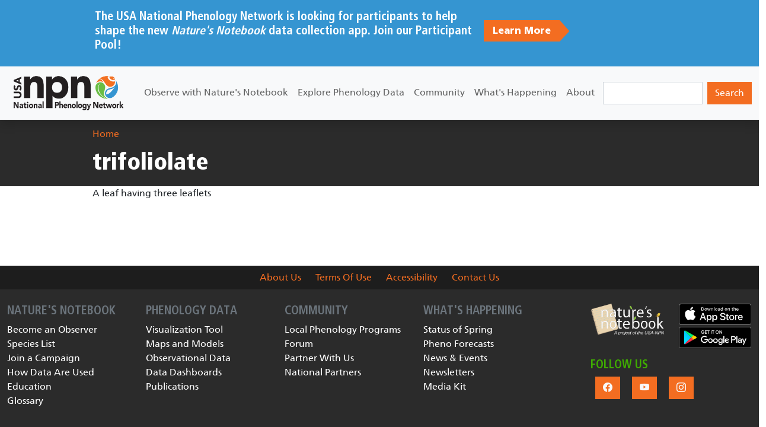

--- FILE ---
content_type: text/html; charset=UTF-8
request_url: https://mnpn.usanpn.org/taxonomy/term/693
body_size: 5996
content:

<!DOCTYPE html>
<html lang="en" dir="ltr" prefix="content: http://purl.org/rss/1.0/modules/content/  dc: http://purl.org/dc/terms/  foaf: http://xmlns.com/foaf/0.1/  og: http://ogp.me/ns#  rdfs: http://www.w3.org/2000/01/rdf-schema#  schema: http://schema.org/  sioc: http://rdfs.org/sioc/ns#  sioct: http://rdfs.org/sioc/types#  skos: http://www.w3.org/2004/02/skos/core#  xsd: http://www.w3.org/2001/XMLSchema# " class="h-100">
  <head>
    <meta charset="utf-8" />
<noscript><style>form.antibot * :not(.antibot-message) { display: none !important; }</style>
</noscript><script async src="https://www.googletagmanager.com/gtag/js?id=G-EB77TQZKT7"></script>
<script>window.dataLayer = window.dataLayer || [];function gtag(){dataLayer.push(arguments)};gtag("js", new Date());gtag("set", "developer_id.dMDhkMT", true);gtag("config", "G-EB77TQZKT7", {"groups":"default","page_placeholder":"PLACEHOLDER_page_location"});</script>
<meta name="Generator" content="Drupal 9 (https://www.drupal.org)" />
<meta name="MobileOptimized" content="width" />
<meta name="HandheldFriendly" content="true" />
<meta name="viewport" content="width=device-width, initial-scale=1.0" />
<link rel="icon" href="/themes/custom/usanpn_bootstrap5/favicon.ico" type="image/vnd.microsoft.icon" />
<link rel="alternate" hreflang="en" href="http://mnpn.usanpn.org/taxonomy/term/693" />

    <title>trifoliolate | USA National Phenology Network</title>
    <link rel="stylesheet" media="all" href="/files/css/css_s6aHKlNADr3uWzkD7PyTgCtbu2ipbLGC4-e7HcAlRp0.css" />
<link rel="stylesheet" media="all" href="/files/css/css__1nHkxIU0AZhkPP-rKzN7rfQTbJ-15PlQ7Hl-oF3A_8.css" />

    <script src="/libraries/fontawesome/js/all.min.js?v=6.4.0" defer></script>

  <script data-cfasync="false" nonce="5fe2f6ea-ad93-4371-8874-75feb0d0e02b">try{(function(w,d){!function(j,k,l,m){if(j.zaraz)console.error("zaraz is loaded twice");else{j[l]=j[l]||{};j[l].executed=[];j.zaraz={deferred:[],listeners:[]};j.zaraz._v="5874";j.zaraz._n="5fe2f6ea-ad93-4371-8874-75feb0d0e02b";j.zaraz.q=[];j.zaraz._f=function(n){return async function(){var o=Array.prototype.slice.call(arguments);j.zaraz.q.push({m:n,a:o})}};for(const p of["track","set","debug"])j.zaraz[p]=j.zaraz._f(p);j.zaraz.init=()=>{var q=k.getElementsByTagName(m)[0],r=k.createElement(m),s=k.getElementsByTagName("title")[0];s&&(j[l].t=k.getElementsByTagName("title")[0].text);j[l].x=Math.random();j[l].w=j.screen.width;j[l].h=j.screen.height;j[l].j=j.innerHeight;j[l].e=j.innerWidth;j[l].l=j.location.href;j[l].r=k.referrer;j[l].k=j.screen.colorDepth;j[l].n=k.characterSet;j[l].o=(new Date).getTimezoneOffset();if(j.dataLayer)for(const t of Object.entries(Object.entries(dataLayer).reduce((u,v)=>({...u[1],...v[1]}),{})))zaraz.set(t[0],t[1],{scope:"page"});j[l].q=[];for(;j.zaraz.q.length;){const w=j.zaraz.q.shift();j[l].q.push(w)}r.defer=!0;for(const x of[localStorage,sessionStorage])Object.keys(x||{}).filter(z=>z.startsWith("_zaraz_")).forEach(y=>{try{j[l]["z_"+y.slice(7)]=JSON.parse(x.getItem(y))}catch{j[l]["z_"+y.slice(7)]=x.getItem(y)}});r.referrerPolicy="origin";r.src="/cdn-cgi/zaraz/s.js?z="+btoa(encodeURIComponent(JSON.stringify(j[l])));q.parentNode.insertBefore(r,q)};["complete","interactive"].includes(k.readyState)?zaraz.init():j.addEventListener("DOMContentLoaded",zaraz.init)}}(w,d,"zarazData","script");window.zaraz._p=async d$=>new Promise(ea=>{if(d$){d$.e&&d$.e.forEach(eb=>{try{const ec=d.querySelector("script[nonce]"),ed=ec?.nonce||ec?.getAttribute("nonce"),ee=d.createElement("script");ed&&(ee.nonce=ed);ee.innerHTML=eb;ee.onload=()=>{d.head.removeChild(ee)};d.head.appendChild(ee)}catch(ef){console.error(`Error executing script: ${eb}\n`,ef)}});Promise.allSettled((d$.f||[]).map(eg=>fetch(eg[0],eg[1])))}ea()});zaraz._p({"e":["(function(w,d){})(window,document)"]});})(window,document)}catch(e){throw fetch("/cdn-cgi/zaraz/t"),e;};</script></head>
  <body class="path-taxonomy   d-flex flex-column h-100">
        <a href="#main-content" class="visually-hidden focusable skip-link">
      Skip to main content
    </a>
    
      <div class="dialog-off-canvas-main-canvas d-flex flex-column h-100" data-off-canvas-main-canvas>
    

<header>
    <div class="region region-header">
    <div id="block-nnapprevampbanner" class="block block-block-content block-block-content8fd924d1-e880-4294-934e-8a064ca44e5c">
  
    
      
            <div class="clearfix text-formatted field field--name-body field--type-text-with-summary field--label-hidden field__item"><div class="paragraph paragraph--type--npn-p-cta paragraph--view-mode--default bg-info sticky-top" style="&#10;                                                                                                          background-color: rgb(53 149 209) !important;&#10;                                                                                                          ">
<div class="container text-white full p-3">
<div class="row d-flex g-0 align-items-center">
<div class="col-lg-8">
<h5>The USA National Phenology Network is looking for participants to help shape the new <em>Nature's Notebook</em> data collection app. Join our Participant Pool!</h5>
</div>

<div class="col-lg-2 justify-content-center d-flex mb-3">
<div class="pt-2"><a class="btn--right rounded-0 mr-2 pl-4 pr-4 text-white font-weight-bold" href="https://usanpn.org/NNParticipantPool" tabindex="-1"> Learn More </a></div>
</div>
</div>
</div>
</div>
</div>
      
  </div>

  </div>
  

    
  <nav class="shadow navbar navbar-expand-lg navbar-light text-dark bg-light static-top">
    <div class="container row mx-auto">
      <div class="col-auto p-0">
        <div class="region region-nav-branding">
    <div id="block-usanpn-bootstrap5-branding" class="block block-system block-system-branding-block">
  
    
  <div class="navbar-brand d-flex align-items-center">

    <a href="/" title="Home" rel="home" class="site-logo d-block">
    <img src="/themes/custom/usanpn_bootstrap5/logo.png" alt="Home" />
  </a>
  
  <div>
    
      </div>
</div>
</div>

  </div>
  
      </div>


      <div class="col-3 col-md-auto p-0 text-end">
        <button class="navbar-toggler collapsed" type="button" data-bs-toggle="collapse"
                data-bs-target="#navbarSupportedContent" aria-controls="navbarSupportedContent"
                aria-expanded="false" aria-label="Toggle navigation">
          <span class="navbar-toggler-icon"></span>
        </button>
      </div>

      <div class="collapse navbar-collapse col-12 col-md-auto p-0" id="navbarSupportedContent">
        <div class="col-auto p-0">
          <div class="region region-nav-main">
    <nav aria-labelledby="block-usanpn-bootstrap5-main-navigation-menu" id="block-usanpn-bootstrap5-main-navigation" class="block block-menu navigation menu--main">
            
  <h5 class="visually-hidden" id="block-usanpn-bootstrap5-main-navigation-menu">Main navigation</h5>
  

        
            <ul data-block="nav_main" class="navbar-nav ms-auto">
                        <li class="nav-item">
          <a href="/nn" class="nav-item nav-link">Observe with Nature&#039;s Notebook</a>
      </li>

                    <li class="nav-item">
          <a href="/data" class="nav-item nav-link">Explore Phenology Data</a>
      </li>

                    <li class="nav-item">
          <a href="/community" class="nav-item nav-link">Community</a>
      </li>

                    <li class="nav-item">
          <a href="/news" class="nav-item nav-link">What&#039;s Happening</a>
      </li>

                    <li class="nav-item">
          <a href="/about" class="nav-item nav-link">About</a>
      </li>

        </ul>
  



  </nav>

  </div>
        
        </div>
        <div class="col-auto p-0 ms-auto">
          <div class="region region-nav-additional">
    <div class="search-block-form block block-search container-inline" data-drupal-selector="search-block-form" id="block-usanpn-bootstrap5-search-form" role="search">
  
    
      <form data-block="nav_additional" action="/search/node" method="get" id="search-block-form" accept-charset="UTF-8">
  <div class="js-form-item form-item js-form-type-search form-type-search js-form-item-keys form-item-keys form-no-label">
      <label for="edit-keys" class="visually-hidden">Search</label>
        
  <input title="Enter the terms you wish to search for." data-drupal-selector="edit-keys" type="search" id="edit-keys" name="keys" value="" size="15" maxlength="128" class="form-search form-control" />


        </div>
<div data-drupal-selector="edit-actions" class="form-actions js-form-wrapper form-wrapper" id="edit-actions">
    <input data-drupal-selector="edit-submit" type="submit" id="edit-submit" value="Search" class="button js-form-submit form-submit btn btn-primary" />

</div>

</form>

  </div>

  </div>
        
        </div>     
      </div>
    </div>
  </nav>
  
</header>

<main role="main">
  <a id="main-content" tabindex="-1"></a>
    
    
  

  <div class="container container-compact">
          <div class="full-width bg-dark">
        <div class="container container-compact">
            <div class="region region-breadcrumb">
    <div id="block-usanpn-bootstrap5-breadcrumbs" class="block block-system block-system-breadcrumb-block">
  
    
        <nav aria-label="breadcrumb">
    <h2 id="system-breadcrumb" class="visually-hidden">Breadcrumb</h2>
    <ol class="breadcrumb">
          <li class="breadcrumb-item">
                  <a href="/">Home</a>
              </li>
        </ol>
  </nav>

  </div>
<div id="block-usanpn-bootstrap5-page-title" class="block block-core block-page-title-block">
  
    
      
  <h1 class="col-12 text-left text-white page-title" style="margin-bottom: 0 !important; padding-bottom: 1rem; padding-left: 1rem;">trifoliolate</h1>


  </div>

  </div>

        </div>
      </div>
              <div class="order-1 order-lg-2 col-12 px-3">
          <div class="region region-hero">
    
  </div>

      </div>
        <div class="row g-0">
            <div class="order-1 order-lg-2 col-12 px-3">
          <div class="region region-content">
    <div data-drupal-messages-fallback class="hidden"></div>
<div id="block-usanpn-bootstrap5-content" class="block block-system block-system-main-block">
  
    
      <div class="views-element-container"><div class="view view-taxonomy-term view-id-taxonomy_term view-display-id-page_1 js-view-dom-id-1f435bc0b67ef4f586523dadb2845b59b5b48412338517837fb135912df3fdaa">
  
    
      <div class="view-header">
      <div about="/taxonomy/term/693" id="taxonomy-term-693" class="taxonomy-term vocabulary-vocabulary-3">
  
    
  <div class="content">
    
            <div class="clearfix text-formatted field field--name-description field--type-text-long field--label-hidden field__item"><p>A leaf having three leaflets</p></div>
      
  </div>
</div>

    </div>
      
  
      
          </div>
</div>

  </div>

  </div>

      </div>
          </div>
  </div>

</main>

<footer class="mt-auto pt-0   footer-dark text-light bg-dark">

    <section class="container">
        <div class="region region-pre-footer">
    <div id="block-legalfooter" class="block block-block-content block-block-content4d4c8518-106b-440e-b929-214d51f19185">
  
    
      
            <div class="clearfix text-formatted field field--name-body field--type-text-with-summary field--label-hidden field__item"><div class="full-width mb-4" style="background: #1d1d1d;">
  <div class="container row mx-auto align-items-center justify-content-center px-0 py-2">
    <div class="col-auto"><a class="link-primary" href="/about">About Us</a>
    </div>
    <div class="col-auto"><a class="link-primary" href="/about/terms">Terms Of Use</a>
    </div>
    <div class="col-auto"><a class="link-primary" href="/accessibility">Accessibility</a>
    </div>
    <div class="col-auto"><a class="link-primary" href="/form/contact">Contact Us</a>
    </div>
  </div>
</div>
</div>
      
  </div>

  </div>

  </section>
  
  <div class="container">
      <div class="region region-footer">
    <div id="block-usanpn-footermenu" class="block block-block-content block-block-content8ec146cb-94ed-41ad-9d15-fba39097a053">
  
    
      
            <div class="clearfix text-formatted field field--name-body field--type-text-with-summary field--label-hidden field__item"><section><div class="row d-flex no-gutters justify-content-between">
<div class="row d-flex col-md-9">
<div class="col-lg-3 col-md-6 mb-4 mb-md-0">
<h5 class="text-uppercase text-muted">Nature's Notebook</h5>

<ul class="list-unstyled mb-0"><li><a class="text-white" href="/nn" tabindex="-1">Become an Observer</a></li>
	<li><a class="text-white" href="https://naturesnotebook.usanpn.org/npnapps/species" tabindex="-1">Species List</a></li>
	<li><a class="text-white" href="/nn/campaigns" tabindex="-1">Join a Campaign</a></li>
	<li><a class="text-white" href="/news/publication-summaries" tabindex="-1">How Data Are Used</a></li>
	<li><a class="text-white" href="/nn/education" tabindex="-1">Education</a></li>
	<li><a class="text-white" href="/nn/glossary" tabindex="-1">Glossary</a></li>
</ul></div>

<div class="col-lg-3 col-md-6 mb-4 mb-md-0">
<h5 class="text-uppercase text-muted">Phenology Data</h5>

<ul class="list-unstyled mb-0"><li><a class="text-white" href="/data/visualizations">Visualization Tool</a></li>
	<li><a class="text-white" href="/data/maps">Maps and Models</a></li>
	<li><a class="text-white" href="/data/observational">Observational Data</a></li>
	<li><a class="text-white" href="/data#Dashboard">Data Dashboards</a></li>
	<li><a class="text-white" href="/data/publications">Publications</a></li>
</ul></div>

<div class="col-lg-3 col-md-6 mb-4 mb-md-0">
<h5 class="text-uppercase text-muted">Community</h5>

<ul class="list-unstyled mb-0"><li><a class="text-white" href="/community/LocalPhenologyPrograms" tabindex="-1">Local Phenology Programs</a></li>
	<li><a class="text-white" href="/community/LPL-COP" tabindex="-1">Forum</a></li>
	<li><a class="text-white" href="/community/partner" tabindex="-1">Partner With Us</a></li>
	<li><a class="text-white" href="/community#national-partners" tabindex="-1">National Partners</a></li>
</ul></div>

<div class="col-lg-3 col-md-6 mb-4 mb-md-0">
<h5 class="text-uppercase text-muted">What's Happening</h5>

<ul class="list-unstyled mb-0"><li><a class="text-white" href="/data/maps/spring" tabindex="-1">Status of Spring</a></li>
	<li><a class="text-white" href="/data/maps/forecasts" tabindex="-1">Pheno Forecasts</a></li>
	<li><a class="text-white" href="/news/article" tabindex="-1">News &amp; Events</a></li>
	<li><a class="text-white" href="/news/newsletters" tabindex="-1">Newsletters</a></li>
	<li><a class="text-white" href="/news/media" tabindex="-1">Media Kit</a></li>
</ul></div>
</div>

<div class="col-md-3 row no-gutters">
<div class="col-6 mb-3"><a href="/nn" role="button"><img alt="natures notebook logo" class="img-fluid align-center" src="/sites/default/files/npn/logos/usa-natures-notebook-tagline-white-RGB2019.png" width="200" /></a></div>

<div class="col-6 text-center"><a class="mr-2 mb-3" href="https://apps.apple.com/us/app/natures-notebook/id1463430668" tabindex="-1" target="_blank"><img alt="" src="/files/inline-images/app-store-badge.svg" style="height:2.25rem;" /></a> <a class="my-3" href="https://play.google.com/store/apps/details?id=org.usanpn.naturesnotebookmobile" target="_blank"><img alt="" src="/files/inline-images/google-play-badge.svg" style="height:2.25rem; margin-top:3px" /></a></div>

<div class="col-12">
<h5 class="text-success">FOLLOW US</h5>
<a class="btn btn-primary rounded-0" href="https://www.facebook.com/USANPN/" role="button"><i class="bi bi-facebook">‌</i></a> <!--<a class="btn btn-primary rounded-0" href="https://twitter.com/usanpn" role="button"><i class="bi bi-twitter">‌</i></a> --> <a class="btn btn-primary rounded-0" href="https://www.youtube.com/USANPN1" role="button"><i class="bi bi-youtube">‌</i></a> <a class="btn btn-primary rounded-0" href="https://www.instagram.com/usa_npn/" role="button"><i class="bi bi-instagram">‌</i></a></div>
</div>
</div>
</section></div>
      
  </div>

  </div>

  </div>
</footer>

  </div>

    
    <link rel="stylesheet" href="https://cdn.jsdelivr.net/npm/bootstrap-icons@1.6.1/font/bootstrap-icons.css">
    <script type="application/json" data-drupal-selector="drupal-settings-json">{"path":{"baseUrl":"\/","scriptPath":null,"pathPrefix":"","currentPath":"taxonomy\/term\/693","currentPathIsAdmin":false,"isFront":false,"currentLanguage":"en"},"pluralDelimiter":"\u0003","suppressDeprecationErrors":true,"colorbox":{"opacity":"0.85","current":"{current} of {total}","previous":"\u00ab Prev","next":"Next \u00bb","close":"Close","maxWidth":"98%","maxHeight":"98%","fixed":true,"mobiledetect":true,"mobiledevicewidth":"480px"},"google_analytics":{"account":"G-EB77TQZKT7","trackOutbound":true,"trackMailto":true,"trackTel":true,"trackDownload":true,"trackDownloadExtensions":"7z|aac|arc|arj|asf|asx|avi|bin|csv|doc(x|m)?|dot(x|m)?|exe|flv|gif|gz|gzip|hqx|jar|jpe?g|js|mp(2|3|4|e?g)|mov(ie)?|msi|msp|pdf|phps|png|ppt(x|m)?|pot(x|m)?|pps(x|m)?|ppam|sld(x|m)?|thmx|qtm?|ra(m|r)?|sea|sit|tar|tgz|torrent|txt|wav|wma|wmv|wpd|xls(x|m|b)?|xlt(x|m)|xlam|xml|z|zip","trackColorbox":true,"trackDomainMode":1},"ajaxTrustedUrl":{"\/search\/node":true},"user":{"uid":0,"permissionsHash":"0aa73f24791ba0383bad02938d196d353c33eaab901545798105cfc18d79aa34"}}</script>
<script src="/files/js/js_oIVjLBSFkD_B2_8z_GUIjPK3Nm9_9hvcHuDsC-yCULQ.js"></script>

  <script defer src="https://static.cloudflareinsights.com/beacon.min.js/vcd15cbe7772f49c399c6a5babf22c1241717689176015" integrity="sha512-ZpsOmlRQV6y907TI0dKBHq9Md29nnaEIPlkf84rnaERnq6zvWvPUqr2ft8M1aS28oN72PdrCzSjY4U6VaAw1EQ==" data-cf-beacon='{"version":"2024.11.0","token":"5d9183ae1aae4adb8c75226bfdf0ccb7","server_timing":{"name":{"cfCacheStatus":true,"cfEdge":true,"cfExtPri":true,"cfL4":true,"cfOrigin":true,"cfSpeedBrain":true},"location_startswith":null}}' crossorigin="anonymous"></script>
</body>
</html>


--- FILE ---
content_type: image/svg+xml
request_url: https://mnpn.usanpn.org/files/inline-images/app-store-badge.svg
body_size: 1919
content:
<?xml version="1.0" encoding="utf-8"?>
<!-- Generator: Adobe Illustrator 27.2.0, SVG Export Plug-In . SVG Version: 6.00 Build 0)  -->
<svg version="1.1" id="artwork" xmlns="http://www.w3.org/2000/svg" xmlns:xlink="http://www.w3.org/1999/xlink" x="0px" y="0px"
	 viewBox="0 0 135 40" style="enable-background:new 0 0 135 40;" xml:space="preserve">
<style type="text/css">
	.st0{fill:#A6A6A6;}
	.st1{opacity:0.2;enable-background:new    ;}
	.st2{opacity:0.12;enable-background:new    ;}
	.st3{fill:#FFFFFF;}
</style>
<path d="M5,0h125c2.8,0,5,2.2,5,5v30c0,2.8-2.2,5-5,5H5c-2.8,0-5-2.2-5-5V5C0,2.2,2.2,0,5,0z"/>
<path class="st0" d="M130,0.8c2.3,0,4.2,1.9,4.2,4.2v30c0,2.3-1.9,4.2-4.2,4.2H5c-2.3,0-4.2-1.9-4.2-4.2c0,0,0,0,0,0V5
	c0-2.3,1.9-4.2,4.2-4.2c0,0,0,0,0,0H130 M130,0H5C2.2,0,0,2.2,0,5v30c0,2.8,2.2,5,5,5h125c2.8,0,5-2.2,5-5V5C135,2.2,132.8,0,130,0z
	"/>
<path class="st1" d="M27,24.1l-14.5,8.3c-0.6,0.4-1.4,0.4-2,0l0,0l-0.1,0.1l0,0l0.1,0.1l0,0c0.6,0.4,1.4,0.4,2,0l14.6-8.3L27,24.1z"
	/>
<path class="st2" d="M10.4,32.3c-0.3-0.4-0.5-0.9-0.4-1.4v0.1c0,0.5,0.1,1,0.5,1.4l0.1-0.1L10.4,32.3z"/>
<path class="st2" d="M32,21.3l-5,2.8l0.1,0.1l4.9-2.8c0.6-0.2,1-0.8,1.1-1.4l0,0C32.9,20.6,32.5,21.1,32,21.3z"/>
<g id="_Group_">
	<g id="_Group_2">
		<g id="_Group_3">
			<path id="_Path_" class="st3" d="M28,19.1c0-1.9,1-3.7,2.6-4.6c-1-1.5-2.7-2.4-4.5-2.4c-1.9-0.2-3.7,1.1-4.7,1.1
				c-1,0-2.5-1.1-4-1.1c-2.1,0.1-4,1.2-5,3.1c-2.1,3.8-0.5,9.3,1.5,12.3c1,1.5,2.2,3.1,3.8,3.1c1.6-0.1,2.1-1,4-1s2.4,1,4,1
				c1.6,0,2.7-1.5,3.7-3c0.7-1.1,1.3-2.2,1.7-3.5C29.3,23.2,28,21.3,28,19.1z"/>
			<path id="_Path_2" class="st3" d="M24.9,10c0.9-1.1,1.4-2.5,1.2-3.9C24.7,6.3,23.5,7,22.5,8c-0.9,1-1.4,2.4-1.3,3.8
				C22.7,11.8,24,11.1,24.9,10z"/>
		</g>
	</g>
	<path class="st3" d="M47.2,27.2h-5l-1.2,3.6h-2.1l4.8-13.2h2.2l4.8,13.2h-2.1L47.2,27.2z M42.7,25.6h4l-1.9-5.8h-0.1L42.7,25.6z"/>
	<path class="st3" d="M60.8,26c0,3-1.6,4.9-4,4.9c-1.3,0.1-2.4-0.6-3-1.7l0,0V34h-2V21.2h1.9v1.6l0,0c0.6-1.1,1.8-1.7,3.1-1.7
		C59.2,21.1,60.8,23,60.8,26z M58.8,26c0-1.9-1.1-3.2-2.5-3.2c-1.5,0-2.5,1.3-2.5,3.2s1.1,3.2,2.5,3.2C57.7,29.3,58.8,28,58.8,26z"
		/>
	<path class="st3" d="M71.4,26c0,3-1.6,4.9-4,4.9c-1.3,0.1-2.4-0.6-3-1.7l0,0V34h-2V21.2h1.9v1.6l0,0c0.6-1.1,1.8-1.7,3.1-1.7
		C69.8,21.1,71.4,23,71.4,26z M69.4,26c0-1.9-1-3.2-2.5-3.2s-2.5,1.3-2.5,3.2s1,3.2,2.5,3.2C68.4,29.2,69.4,27.9,69.4,26L69.4,26z"
		/>
	<path class="st3" d="M78.4,27.1c0.1,1.3,1.4,2.1,3.2,2.1c1.8,0,2.9-0.9,2.9-2c0-1.2-0.7-1.6-2.4-2.1l-1.7-0.4
		c-2.4-0.6-3.5-1.7-3.5-3.6c0-2.3,2-3.8,4.8-3.8c2.8,0,4.7,1.6,4.8,3.8h-2c-0.1-1.3-1.2-2.1-2.8-2.1s-2.7,0.8-2.7,2
		c0,0.9,0.7,1.5,2.4,1.9l1.5,0.4c2.7,0.6,3.8,1.7,3.8,3.7c0,2.5-2,4-5.1,4c-2.9,0-4.9-1.5-5-3.9L78.4,27.1z"/>
	<path class="st3" d="M90.8,18.9v2.3h1.8v1.6h-1.8v5.3c0,0.8,0.4,1.2,1.2,1.2c0.2,0,0.4,0,0.6,0v1.6c-0.4,0.1-0.7,0.1-1.1,0.1
		c-2,0-2.7-0.7-2.7-2.6v-5.6h-1.4v-1.6h1.4v-2.3H90.8z"/>
	<path class="st3" d="M93.7,26c0-3,1.8-4.9,4.6-4.9c2.8,0,4.6,1.9,4.6,4.9s-1.8,4.9-4.6,4.9C95.4,30.9,93.7,29,93.7,26z M100.8,26
		c0-2.1-1-3.3-2.6-3.3c-1.6,0-2.5,1.2-2.5,3.3s0.9,3.3,2.6,3.3C99.9,29.3,100.8,28.1,100.8,26L100.8,26z"/>
	<path class="st3" d="M104.4,21.2h1.9v1.7l0,0c0.3-1.1,1.2-1.8,2.3-1.7c0.2,0,0.5,0,0.7,0.1V23c-0.3-0.1-0.6-0.2-0.9-0.2
		c-1.1-0.1-2.1,0.8-2.1,1.9c0,0,0,0,0,0c0,0.1,0,0.2,0,0.3v5.8h-1.9V21.2z"/>
	<path class="st3" d="M118.5,28c-0.3,1.7-2,2.9-4.1,2.9c-2.8,0-4.5-1.9-4.5-4.9s1.7-5,4.5-5s4.3,1.8,4.3,4.8v0.7h-6.8v0.1
		c-0.1,1.4,0.9,2.6,2.3,2.7h0.3c1,0.1,1.9-0.5,2.2-1.3L118.5,28z M111.8,25.1h4.8c0.1-1.3-0.9-2.3-2.1-2.4h-0.2
		C113,22.7,111.9,23.7,111.8,25.1C111.8,25.1,111.8,25.1,111.8,25.1L111.8,25.1z"/>
</g>
<g id="_Group_4">
	<path class="st3" d="M44.1,7.1c1.5-0.1,2.7,1,2.8,2.4c0,0.2,0,0.4,0,0.5c0,1.9-1,3-2.8,3H42v-6L44.1,7.1z M42.9,12.2H44
		c1,0.1,1.9-0.7,2-1.7c0,0,0,0,0,0c0-0.1,0-0.3,0-0.4c0.1-1-0.6-2-1.6-2.1c0,0,0,0,0,0c-0.1,0-0.2,0-0.4,0h-1.1V12.2z"/>
	<path class="st3" d="M48,10.8c-0.1-1.2,0.8-2.2,1.9-2.3c1.2-0.1,2.2,0.8,2.3,1.9c0,0.1,0,0.3,0,0.4c0,1.2-0.9,2.2-2.1,2.2
		c-1.1,0-2-0.7-2.2-1.8C48,11.1,48,11,48,10.8z M51.3,10.8c0-1-0.4-1.5-1.2-1.5s-1.2,0.6-1.2,1.5s0.4,1.6,1.2,1.6
		S51.3,11.8,51.3,10.8L51.3,10.8z"/>
	<path class="st3" d="M57.9,13.1h-0.9L56,9.8h-0.1L55,13.1h-0.9l-1.2-4.5h0.9l0.8,3.4h0.1l0.9-3.4h0.8l0.9,3.4h0.1l0.8-3.4h0.9
		L57.9,13.1z"/>
	<path class="st3" d="M60.1,8.6H61v0.7h0.1c0.2-0.5,0.8-0.9,1.3-0.8C63.2,8.4,63.9,9,64,9.8c0,0,0,0,0,0c0,0.1,0,0.2,0,0.3v2.9h-0.9
		v-2.7c0-0.7-0.3-1.1-1-1.1c-0.6,0-1,0.4-1.1,0.9c0,0,0,0.1,0,0.1v2.8h-0.9L60.1,8.6z"/>
	<path class="st3" d="M65.4,6.8h0.9v6.3h-0.9L65.4,6.8z"/>
	<path class="st3" d="M67.5,10.8c-0.1-1.2,0.8-2.2,1.9-2.3c1.2-0.1,2.2,0.8,2.3,1.9c0,0.1,0,0.3,0,0.4c0,1.2-0.9,2.2-2.1,2.2
		c-1.1,0-2-0.7-2.2-1.8C67.5,11.1,67.5,11,67.5,10.8z M70.8,10.8c0-1-0.4-1.5-1.2-1.5s-1.2,0.6-1.2,1.5s0.4,1.6,1.2,1.6
		C70.4,12.4,70.8,11.8,70.8,10.8z"/>
	<path class="st3" d="M72.7,11.8c0-0.8,0.6-1.3,1.7-1.3l1.2-0.1V10c0-0.5-0.3-0.7-0.9-0.7s-0.8,0.2-0.9,0.5h-0.9
		C73,9,73.7,8.5,74.7,8.5S76.5,9,76.5,10v3.1h-0.9v-0.6h-0.1c-0.3,0.5-0.8,0.7-1.3,0.7c-0.7,0.1-1.4-0.5-1.5-1.2c0,0,0,0,0,0
		C72.7,11.9,72.7,11.8,72.7,11.8z M75.6,11.4V11l-1.1,0.1c-0.6,0-0.9,0.3-0.9,0.6s0.4,0.6,0.8,0.6C75,12.4,75.5,12,75.6,11.4
		C75.6,11.4,75.6,11.4,75.6,11.4L75.6,11.4z"/>
	<path class="st3" d="M77.6,10.8c0-1.4,0.7-2.3,1.9-2.3c0.6,0,1.1,0.3,1.4,0.8h0.1V6.8h0.9v6.3H81v-0.7h-0.1
		c-0.3,0.5-0.8,0.8-1.4,0.8C78.4,13.2,77.6,12.3,77.6,10.8z M78.6,10.8c0,1,0.4,1.5,1.2,1.5s1.2-0.6,1.2-1.5s-0.5-1.5-1.2-1.5
		S78.6,9.9,78.6,10.8z"/>
	<path class="st3" d="M85.5,10.8c-0.1-1.2,0.8-2.2,1.9-2.3c1.2-0.1,2.2,0.8,2.3,1.9c0,0.1,0,0.3,0,0.4c0,1.2-0.9,2.2-2.1,2.2
		c-1.1,0-2-0.7-2.2-1.8C85.5,11.1,85.5,11,85.5,10.8z M88.8,10.8c0-1-0.4-1.5-1.2-1.5s-1.2,0.6-1.2,1.5s0.4,1.6,1.2,1.6
		S88.8,11.8,88.8,10.8z"/>
	<path class="st3" d="M91,8.6h0.8v0.7h0.1c0.2-0.5,0.8-0.9,1.3-0.8C94,8.4,94.7,9,94.8,9.8c0,0.1,0,0.2,0,0.3v2.9h-0.9v-2.7
		c0-0.7-0.3-1.1-1-1.1c-0.6,0-1,0.4-1.1,0.9c0,0,0,0.1,0,0.1c0,0,0,0.1,0,0.1v2.6h-0.9L91,8.6z"/>
	<path class="st3" d="M99.8,7.5v1.2h1v0.8h-1v2.3c0,0.5,0.2,0.7,0.6,0.7h0.3v0.7c-0.2,0-0.3,0-0.5,0c-1,0-1.4-0.4-1.4-1.2V9.4h-0.7
		V8.6h0.7V7.5H99.8z"/>
	<path class="st3" d="M102,6.8h0.9v2.5h0.1c0.2-0.5,0.8-0.8,1.3-0.8c0.8,0,1.5,0.6,1.6,1.4c0,0,0,0,0,0c0,0.1,0,0.2,0,0.3v2.9H105
		v-2.7c0-0.7-0.3-1.1-1-1.1c-0.6-0.1-1.1,0.4-1.1,1c0,0,0,0,0,0v2.8H102V6.8z"/>
	<path class="st3" d="M111,11.9c-0.3,0.9-1.1,1.4-2,1.3c-1.1,0.1-2-0.8-2.1-1.9c0,0,0-0.1,0-0.1c0-0.1,0-0.2,0-0.3
		c-0.2-1.1,0.6-2.2,1.8-2.3c0,0,0,0,0,0c0.1,0,0.2,0,0.3,0c1.2,0,2,0.9,2,2.3v0.3h-3.2v0.1c0,0.7,0.5,1.2,1.1,1.2c0,0,0,0,0,0h0.1
		c0.4,0,0.9-0.2,1.1-0.6L111,11.9z M107.9,10.4h2.3c0-0.6-0.4-1.1-1-1.2h-0.1C108.4,9.2,107.9,9.7,107.9,10.4L107.9,10.4z"/>
</g>
</svg>
